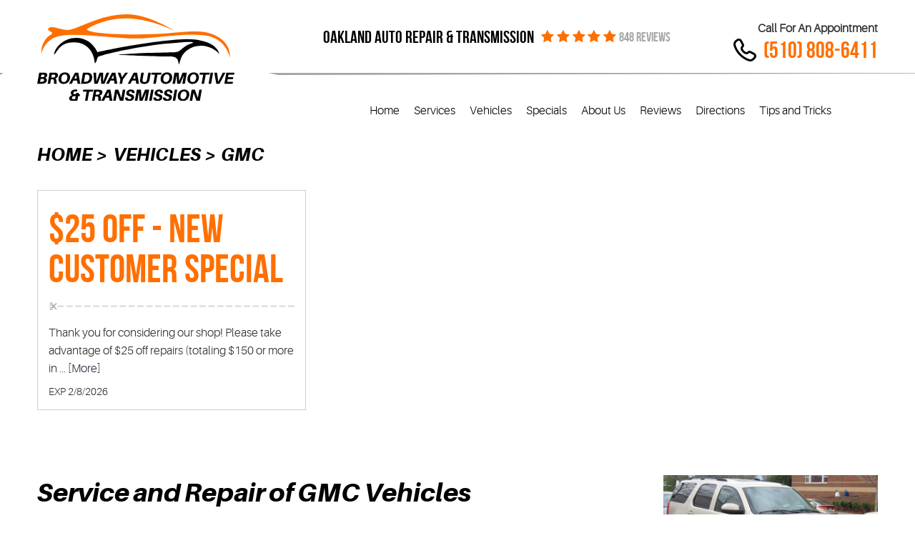

--- FILE ---
content_type: text/html; charset=utf-8
request_url: https://www.broadwayautotran.com/gmc-service
body_size: 18252
content:
<!DOCTYPE HTML><html lang="en"><!-- HTML Copyright © 2026 Kukui Corporation. All rights reserved. --><head><meta charset="utf-8" /><meta name="viewport" content="width=device-width,initial-scale=1" /><title> GMC - Broadway Automotive & Transmission </title><link rel="canonical" href="https://www.broadwayautotran.com/gmc-service" /><meta name="robots" content="noindex,nofollow,noarchive,nosnippet" /><meta name="googlebot" content="none,noindex,nofollow,noarchive,nosnippet,noodp,noimageindex" /><meta name="bingbot" content="noindex,nofollow,noarchive,nosnippet,nocache,noodp" /><meta name="msnbot" content="noindex,nofollow,noarchive,nosnippet,nocache,noodp" /><meta name="slurp" content="noindex,nofollow,noarchive,nosnippet,noodp,noydir" /><meta name="teoma" content="noindex,nofollow,noarchive" /><meta name="adsbot-google" content="index,follow,archive,snippet,odp,imageindex" /><meta name="adidxbot" content="index,follow,archive,snippet,cache,odp" /><meta name="description" content="GMC Yukon Denali 1 by David Guo , used under CC BY 2.0Service and Repair of GMC Vehicles GMC is an American division of General Motors (GM) that ..." /><meta property="og:type" content="website" /><meta property="og:locale" content="en_US" /><meta property="og:site_name" content="Broadway Automotive & Transmission" /><meta property="og:url" content="https://www.broadwayautotran.com/gmc-service" /><meta property="og:title" content="GMC - Broadway Automotive &amp; Transmission" /><meta property="og:description" content="GMC Yukon Denali 1 by David Guo , used under CC BY 2.0Service and Repair of GMC Vehicles GMC is an American division of General Motors (GM) that ..." /><meta property="og:image" content="https://www.broadwayautotran.com/Files/images/og-image.jpg" /><link rel="alternate" type="application/rss+xml" href="https://www.broadwayautotran.com/rss" title="Broadway Automotive &amp; Transmission RSS" /><script type="application/ld+json">[{"@context":"https://schema.org","@type":"AutomotiveBusiness","name":"Broadway Automotive & Transmission","alternateName":"Oakland Auto Repair & Transmission","telephone":"+1 (510) 808-6411","currenciesAccepted":"USD","priceRange":"$$$","url":"https://www.broadwayautotran.com","logo":"https://www.broadwayautotran.com/Files/Images/logo.svg","image":"https://www.broadwayautotran.com/Files/images/google-info-window.jpg","address":{"@type":"PostalAddress","name":"Broadway Automotive &amp; Transmission","streetAddress":"2943 Broadway","addressLocality":"Oakland","addressRegion":"CA","addressCountry":"USA","postalCode":"94611"},"openingHours":["Mon-Thu 08:00-17:00","Fri 08:00-16:00"],"geo":{"@type":"GeoCoordinates","latitude":"37.81822","longitude":"-122.26299"},"hasmap":"https://www.google.com/maps/place/37.81822,-122.26299/@37.81822,-122.26299,17z","aggregateRating":{"@type":"AggregateRating","bestRating":"5","worstRating":"1","ratingCount":"848","ratingValue":"5"},"hasOfferCatalog":{"@type":"OfferCatalog","name":"Specials","itemListElement":[{"@type":"OfferCatalog","name":"Coupons","itemListElement":[{"@type":"Offer","itemOffered":{"@type":"Offer","name":" $25 OFF - New Customer Special"}}]}]},"sameAs":["https://www.google.com/search?q=Broadway%20Automotive%20and%20Transmission&ludocid=15689599650298897748&lrd=0x808f875507b0751b:0xd9bca7c14028a554,2,5","https://www.facebook.com/broadwayautotran/","https://www.yelp.com/biz/broadway-automotive-and-transmission-oakland","https://twitter.com/BroadwayAuto510","https://search.google.com/local/writereview?placeid=ChIJG3WwB1WHj4ARVKUoQMGnvNk","https://www.facebook.com/pg/broadwayautotran/reviews/?ref=page_internal"]},{"@context":"https://schema.org","@type":"BreadcrumbList","itemListElement":[{"@type":"ListItem","position":"1","item":{"@id":"https://www.broadwayautotran.com","name":"Home"}},{"@type":"ListItem","position":"2","item":{"@id":"https://www.broadwayautotran.com/vehicles","name":"Vehicles"}},{"@type":"ListItem","position":"3","item":{"@id":"https://www.broadwayautotran.com/gmc-service","name":"GMC"}}]}]</script><!-- Global site tag (gtag.js) - Google Analytics --><script async src="https://www.googletagmanager.com/gtag/js?id=UA-65077842-42"></script><script> window.dataLayer = window.dataLayer || []; function gtag() { dataLayer.push(arguments); } gtag('js', new Date()); gtag('config', 'UA-65077842-42'); gtag('config', 'G-LL8JQYXBD6'); gtag('config', 'AW-949926370'); gtag('event', 'conversion', { 'send_to': 'AW-949926370/1E9uCNC47GAQ4vP6xAM' }); </script><meta name="ahrefs-site-verification" content="05125f1bdbd8257b495b2bd00dd81a3308599bed79675172546d2bc9d991e38a"><style type="text/css">/*! * Bootstrap v3.3.7 (http://getbootstrap.com) * Copyright 2011-2018 Twitter, Inc. * Licensed under MIT (https://github.com/twbs/bootstrap/blob/master/LICENSE) */ /*! * Generated using the Bootstrap Customizer (<none>) * Config saved to config.json and <none> */ /*! * Bootstrap v3.3.7 (http://getbootstrap.com) * Copyright 2011-2016 Twitter, Inc. * Licensed under MIT (https://github.com/twbs/bootstrap/blob/master/LICENSE) */ /*! normalize.css v3.0.3 | MIT License | github.com/necolas/normalize.css */ html{font-family:sans-serif;-ms-text-size-adjust:100%;-webkit-text-size-adjust:100%}body{margin:0}article,aside,details,figcaption,figure,footer,header,hgroup,main,menu,nav,section,summary{display:block}audio,canvas,progress,video{display:inline-block;vertical-align:baseline}audio:not([controls]){display:none;height:0}[hidden],template{display:none}a{background-color:transparent}a:active,a:hover{outline:0}abbr[title]{border-bottom:1px dotted}b,strong{font-weight:bold}dfn{font-style:italic}h1{font-size:2em;margin:.67em 0}mark{background:#ff0;color:#000}small{font-size:80%}sub,sup{font-size:75%;line-height:0;position:relative;vertical-align:baseline}sup{top:-.5em}sub{bottom:-.25em}img{border:0}svg:not(:root){overflow:hidden}figure{margin:1em 40px}hr{-webkit-box-sizing:content-box;-moz-box-sizing:content-box;box-sizing:content-box;height:0}pre{overflow:auto}code,kbd,pre,samp{font-family:monospace,monospace;font-size:1em}button,input,optgroup,select,textarea{color:inherit;font:inherit;margin:0}button{overflow:visible}button,select{text-transform:none}button,html input[type="button"],input[type="reset"],input[type="submit"]{-webkit-appearance:button;cursor:pointer}button[disabled],html input[disabled]{cursor:default}button::-moz-focus-inner,input::-moz-focus-inner{border:0;padding:0}input{line-height:normal}input[type="checkbox"],input[type="radio"]{-webkit-box-sizing:border-box;-moz-box-sizing:border-box;box-sizing:border-box;padding:0}input[type="number"]::-webkit-inner-spin-button,input[type="number"]::-webkit-outer-spin-button{height:auto}input[type="search"]{-webkit-appearance:textfield;-webkit-box-sizing:content-box;-moz-box-sizing:content-box;box-sizing:content-box}input[type="search"]::-webkit-search-cancel-button,input[type="search"]::-webkit-search-decoration{-webkit-appearance:none}fieldset{border:1px solid silver;margin:0 2px;padding:.35em .625em .75em}legend{border:0;padding:0}textarea{overflow:auto}optgroup{font-weight:bold}table{border-collapse:collapse;border-spacing:0}td,th{padding:0}*{-webkit-box-sizing:border-box;-moz-box-sizing:border-box;box-sizing:border-box}*:before,*:after{-webkit-box-sizing:border-box;-moz-box-sizing:border-box;box-sizing:border-box}html{font-size:10px;-webkit-tap-highlight-color:rgba(0,0,0,0)}body{font-family:"Helvetica Neue",Helvetica,Arial,sans-serif;font-size:14px;line-height:1.42857143;color:#333;background-color:#fff}input,button,select,textarea{font-family:inherit;font-size:inherit;line-height:inherit}a{color:#337ab7;text-decoration:none}a:hover,a:focus{color:#23527c;text-decoration:underline}a:focus{outline:5px auto -webkit-focus-ring-color;outline-offset:-2px}figure{margin:0}img{vertical-align:middle}.img-responsive{display:block;max-width:100%;height:auto}.img-rounded{border-radius:6px}.img-thumbnail{padding:4px;line-height:1.42857143;background-color:#fff;border:1px solid #ddd;border-radius:4px;-webkit-transition:all .2s ease-in-out;-o-transition:all .2s ease-in-out;transition:all .2s ease-in-out;display:inline-block;max-width:100%;height:auto}.img-circle{border-radius:50%}hr{margin-top:20px;margin-bottom:20px;border:0;border-top:1px solid #eee}.sr-only{position:absolute;width:1px;height:1px;margin:-1px;padding:0;overflow:hidden;clip:rect(0,0,0,0);border:0}.sr-only-focusable:active,.sr-only-focusable:focus{position:static;width:auto;height:auto;margin:0;overflow:visible;clip:auto}[role="button"]{cursor:pointer}.container{margin-right:auto;margin-left:auto;padding-left:12px;padding-right:12px}@media(min-width:768px){.container{width:744px}}@media(min-width:992px){.container{width:964px}}@media(min-width:1224px){.container{width:1200px}}.container-fluid{margin-right:auto;margin-left:auto;padding-left:12px;padding-right:12px}.row{margin-left:-12px;margin-right:-12px}.col-xs-1,.col-sm-1,.col-md-1,.col-lg-1,.col-xs-2,.col-sm-2,.col-md-2,.col-lg-2,.col-xs-3,.col-sm-3,.col-md-3,.col-lg-3,.col-xs-4,.col-sm-4,.col-md-4,.col-lg-4,.col-xs-5,.col-sm-5,.col-md-5,.col-lg-5,.col-xs-6,.col-sm-6,.col-md-6,.col-lg-6,.col-xs-7,.col-sm-7,.col-md-7,.col-lg-7,.col-xs-8,.col-sm-8,.col-md-8,.col-lg-8,.col-xs-9,.col-sm-9,.col-md-9,.col-lg-9,.col-xs-10,.col-sm-10,.col-md-10,.col-lg-10,.col-xs-11,.col-sm-11,.col-md-11,.col-lg-11,.col-xs-12,.col-sm-12,.col-md-12,.col-lg-12{position:relative;min-height:1px;padding-left:12px;padding-right:12px}.col-xs-1,.col-xs-2,.col-xs-3,.col-xs-4,.col-xs-5,.col-xs-6,.col-xs-7,.col-xs-8,.col-xs-9,.col-xs-10,.col-xs-11,.col-xs-12{float:left}.col-xs-12{width:100%}.col-xs-11{width:91.66666667%}.col-xs-10{width:83.33333333%}.col-xs-9{width:75%}.col-xs-8{width:66.66666667%}.col-xs-7{width:58.33333333%}.col-xs-6{width:50%}.col-xs-5{width:41.66666667%}.col-xs-4{width:33.33333333%}.col-xs-3{width:25%}.col-xs-2{width:16.66666667%}.col-xs-1{width:8.33333333%}.col-xs-pull-12{right:100%}.col-xs-pull-11{right:91.66666667%}.col-xs-pull-10{right:83.33333333%}.col-xs-pull-9{right:75%}.col-xs-pull-8{right:66.66666667%}.col-xs-pull-7{right:58.33333333%}.col-xs-pull-6{right:50%}.col-xs-pull-5{right:41.66666667%}.col-xs-pull-4{right:33.33333333%}.col-xs-pull-3{right:25%}.col-xs-pull-2{right:16.66666667%}.col-xs-pull-1{right:8.33333333%}.col-xs-pull-0{right:auto}.col-xs-push-12{left:100%}.col-xs-push-11{left:91.66666667%}.col-xs-push-10{left:83.33333333%}.col-xs-push-9{left:75%}.col-xs-push-8{left:66.66666667%}.col-xs-push-7{left:58.33333333%}.col-xs-push-6{left:50%}.col-xs-push-5{left:41.66666667%}.col-xs-push-4{left:33.33333333%}.col-xs-push-3{left:25%}.col-xs-push-2{left:16.66666667%}.col-xs-push-1{left:8.33333333%}.col-xs-push-0{left:auto}.col-xs-offset-12{margin-left:100%}.col-xs-offset-11{margin-left:91.66666667%}.col-xs-offset-10{margin-left:83.33333333%}.col-xs-offset-9{margin-left:75%}.col-xs-offset-8{margin-left:66.66666667%}.col-xs-offset-7{margin-left:58.33333333%}.col-xs-offset-6{margin-left:50%}.col-xs-offset-5{margin-left:41.66666667%}.col-xs-offset-4{margin-left:33.33333333%}.col-xs-offset-3{margin-left:25%}.col-xs-offset-2{margin-left:16.66666667%}.col-xs-offset-1{margin-left:8.33333333%}.col-xs-offset-0{margin-left:0%}@media(min-width:768px){.col-sm-1,.col-sm-2,.col-sm-3,.col-sm-4,.col-sm-5,.col-sm-6,.col-sm-7,.col-sm-8,.col-sm-9,.col-sm-10,.col-sm-11,.col-sm-12{float:left}.col-sm-12{width:100%}.col-sm-11{width:91.66666667%}.col-sm-10{width:83.33333333%}.col-sm-9{width:75%}.col-sm-8{width:66.66666667%}.col-sm-7{width:58.33333333%}.col-sm-6{width:50%}.col-sm-5{width:41.66666667%}.col-sm-4{width:33.33333333%}.col-sm-3{width:25%}.col-sm-2{width:16.66666667%}.col-sm-1{width:8.33333333%}.col-sm-pull-12{right:100%}.col-sm-pull-11{right:91.66666667%}.col-sm-pull-10{right:83.33333333%}.col-sm-pull-9{right:75%}.col-sm-pull-8{right:66.66666667%}.col-sm-pull-7{right:58.33333333%}.col-sm-pull-6{right:50%}.col-sm-pull-5{right:41.66666667%}.col-sm-pull-4{right:33.33333333%}.col-sm-pull-3{right:25%}.col-sm-pull-2{right:16.66666667%}.col-sm-pull-1{right:8.33333333%}.col-sm-pull-0{right:auto}.col-sm-push-12{left:100%}.col-sm-push-11{left:91.66666667%}.col-sm-push-10{left:83.33333333%}.col-sm-push-9{left:75%}.col-sm-push-8{left:66.66666667%}.col-sm-push-7{left:58.33333333%}.col-sm-push-6{left:50%}.col-sm-push-5{left:41.66666667%}.col-sm-push-4{left:33.33333333%}.col-sm-push-3{left:25%}.col-sm-push-2{left:16.66666667%}.col-sm-push-1{left:8.33333333%}.col-sm-push-0{left:auto}.col-sm-offset-12{margin-left:100%}.col-sm-offset-11{margin-left:91.66666667%}.col-sm-offset-10{margin-left:83.33333333%}.col-sm-offset-9{margin-left:75%}.col-sm-offset-8{margin-left:66.66666667%}.col-sm-offset-7{margin-left:58.33333333%}.col-sm-offset-6{margin-left:50%}.col-sm-offset-5{margin-left:41.66666667%}.col-sm-offset-4{margin-left:33.33333333%}.col-sm-offset-3{margin-left:25%}.col-sm-offset-2{margin-left:16.66666667%}.col-sm-offset-1{margin-left:8.33333333%}.col-sm-offset-0{margin-left:0%}}@media(min-width:992px){.col-md-1,.col-md-2,.col-md-3,.col-md-4,.col-md-5,.col-md-6,.col-md-7,.col-md-8,.col-md-9,.col-md-10,.col-md-11,.col-md-12{float:left}.col-md-12{width:100%}.col-md-11{width:91.66666667%}.col-md-10{width:83.33333333%}.col-md-9{width:75%}.col-md-8{width:66.66666667%}.col-md-7{width:58.33333333%}.col-md-6{width:50%}.col-md-5{width:41.66666667%}.col-md-4{width:33.33333333%}.col-md-3{width:25%}.col-md-2{width:16.66666667%}.col-md-1{width:8.33333333%}.col-md-pull-12{right:100%}.col-md-pull-11{right:91.66666667%}.col-md-pull-10{right:83.33333333%}.col-md-pull-9{right:75%}.col-md-pull-8{right:66.66666667%}.col-md-pull-7{right:58.33333333%}.col-md-pull-6{right:50%}.col-md-pull-5{right:41.66666667%}.col-md-pull-4{right:33.33333333%}.col-md-pull-3{right:25%}.col-md-pull-2{right:16.66666667%}.col-md-pull-1{right:8.33333333%}.col-md-pull-0{right:auto}.col-md-push-12{left:100%}.col-md-push-11{left:91.66666667%}.col-md-push-10{left:83.33333333%}.col-md-push-9{left:75%}.col-md-push-8{left:66.66666667%}.col-md-push-7{left:58.33333333%}.col-md-push-6{left:50%}.col-md-push-5{left:41.66666667%}.col-md-push-4{left:33.33333333%}.col-md-push-3{left:25%}.col-md-push-2{left:16.66666667%}.col-md-push-1{left:8.33333333%}.col-md-push-0{left:auto}.col-md-offset-12{margin-left:100%}.col-md-offset-11{margin-left:91.66666667%}.col-md-offset-10{margin-left:83.33333333%}.col-md-offset-9{margin-left:75%}.col-md-offset-8{margin-left:66.66666667%}.col-md-offset-7{margin-left:58.33333333%}.col-md-offset-6{margin-left:50%}.col-md-offset-5{margin-left:41.66666667%}.col-md-offset-4{margin-left:33.33333333%}.col-md-offset-3{margin-left:25%}.col-md-offset-2{margin-left:16.66666667%}.col-md-offset-1{margin-left:8.33333333%}.col-md-offset-0{margin-left:0%}}@media(min-width:1224px){.col-lg-1,.col-lg-2,.col-lg-3,.col-lg-4,.col-lg-5,.col-lg-6,.col-lg-7,.col-lg-8,.col-lg-9,.col-lg-10,.col-lg-11,.col-lg-12{float:left}.col-lg-12{width:100%}.col-lg-11{width:91.66666667%}.col-lg-10{width:83.33333333%}.col-lg-9{width:75%}.col-lg-8{width:66.66666667%}.col-lg-7{width:58.33333333%}.col-lg-6{width:50%}.col-lg-5{width:41.66666667%}.col-lg-4{width:33.33333333%}.col-lg-3{width:25%}.col-lg-2{width:16.66666667%}.col-lg-1{width:8.33333333%}.col-lg-pull-12{right:100%}.col-lg-pull-11{right:91.66666667%}.col-lg-pull-10{right:83.33333333%}.col-lg-pull-9{right:75%}.col-lg-pull-8{right:66.66666667%}.col-lg-pull-7{right:58.33333333%}.col-lg-pull-6{right:50%}.col-lg-pull-5{right:41.66666667%}.col-lg-pull-4{right:33.33333333%}.col-lg-pull-3{right:25%}.col-lg-pull-2{right:16.66666667%}.col-lg-pull-1{right:8.33333333%}.col-lg-pull-0{right:auto}.col-lg-push-12{left:100%}.col-lg-push-11{left:91.66666667%}.col-lg-push-10{left:83.33333333%}.col-lg-push-9{left:75%}.col-lg-push-8{left:66.66666667%}.col-lg-push-7{left:58.33333333%}.col-lg-push-6{left:50%}.col-lg-push-5{left:41.66666667%}.col-lg-push-4{left:33.33333333%}.col-lg-push-3{left:25%}.col-lg-push-2{left:16.66666667%}.col-lg-push-1{left:8.33333333%}.col-lg-push-0{left:auto}.col-lg-offset-12{margin-left:100%}.col-lg-offset-11{margin-left:91.66666667%}.col-lg-offset-10{margin-left:83.33333333%}.col-lg-offset-9{margin-left:75%}.col-lg-offset-8{margin-left:66.66666667%}.col-lg-offset-7{margin-left:58.33333333%}.col-lg-offset-6{margin-left:50%}.col-lg-offset-5{margin-left:41.66666667%}.col-lg-offset-4{margin-left:33.33333333%}.col-lg-offset-3{margin-left:25%}.col-lg-offset-2{margin-left:16.66666667%}.col-lg-offset-1{margin-left:8.33333333%}.col-lg-offset-0{margin-left:0%}}.clearfix:before,.clearfix:after,.container:before,.container:after,.container-fluid:before,.container-fluid:after,.row:before,.row:after{content:" ";display:table}.clearfix:after,.container:after,.container-fluid:after,.row:after{clear:both}.center-block{display:block;margin-left:auto;margin-right:auto}.pull-right{float:right!important}.pull-left{float:left!important}.hide{display:none!important}.show{display:block!important}.invisible{visibility:hidden}.text-hide{font:0/0 a;color:transparent;text-shadow:none;background-color:transparent;border:0}.hidden{display:none!important}.affix{position:fixed}@-ms-viewport{width:device-width;}.visible-xs,.visible-sm,.visible-md,.visible-lg{display:none!important}.visible-xs-block,.visible-xs-inline,.visible-xs-inline-block,.visible-sm-block,.visible-sm-inline,.visible-sm-inline-block,.visible-md-block,.visible-md-inline,.visible-md-inline-block,.visible-lg-block,.visible-lg-inline,.visible-lg-inline-block{display:none!important}@media(max-width:767px){.visible-xs{display:block!important}table.visible-xs{display:table!important}tr.visible-xs{display:table-row!important}th.visible-xs,td.visible-xs{display:table-cell!important}}@media(max-width:767px){.visible-xs-block{display:block!important}}@media(max-width:767px){.visible-xs-inline{display:inline!important}}@media(max-width:767px){.visible-xs-inline-block{display:inline-block!important}}@media(min-width:768px) and (max-width:991px){.visible-sm{display:block!important}table.visible-sm{display:table!important}tr.visible-sm{display:table-row!important}th.visible-sm,td.visible-sm{display:table-cell!important}}@media(min-width:768px) and (max-width:991px){.visible-sm-block{display:block!important}}@media(min-width:768px) and (max-width:991px){.visible-sm-inline{display:inline!important}}@media(min-width:768px) and (max-width:991px){.visible-sm-inline-block{display:inline-block!important}}@media(min-width:992px) and (max-width:1223px){.visible-md{display:block!important}table.visible-md{display:table!important}tr.visible-md{display:table-row!important}th.visible-md,td.visible-md{display:table-cell!important}}@media(min-width:992px) and (max-width:1223px){.visible-md-block{display:block!important}}@media(min-width:992px) and (max-width:1223px){.visible-md-inline{display:inline!important}}@media(min-width:992px) and (max-width:1223px){.visible-md-inline-block{display:inline-block!important}}@media(min-width:1224px){.visible-lg{display:block!important}table.visible-lg{display:table!important}tr.visible-lg{display:table-row!important}th.visible-lg,td.visible-lg{display:table-cell!important}}@media(min-width:1224px){.visible-lg-block{display:block!important}}@media(min-width:1224px){.visible-lg-inline{display:inline!important}}@media(min-width:1224px){.visible-lg-inline-block{display:inline-block!important}}@media(max-width:767px){.hidden-xs{display:none!important}}@media(min-width:768px) and (max-width:991px){.hidden-sm{display:none!important}}@media(min-width:992px) and (max-width:1223px){.hidden-md{display:none!important}}@media(min-width:1224px){.hidden-lg{display:none!important}}.visible-print{display:none!important}@media print{.visible-print{display:block!important}table.visible-print{display:table!important}tr.visible-print{display:table-row!important}th.visible-print,td.visible-print{display:table-cell!important}}.visible-print-block{display:none!important}@media print{.visible-print-block{display:block!important}}.visible-print-inline{display:none!important}@media print{.visible-print-inline{display:inline!important}}.visible-print-inline-block{display:none!important}@media print{.visible-print-inline-block{display:inline-block!important}}@media print{.hidden-print{display:none!important}}*{outline:0;margin:0;border:0;padding:0}html,body,div,span,applet,object,embed,iframe,h1,h2,h3,h4,h5,h6,p,blockquote,pre,a,abbr,acronym,address,big,cite,code,del,dfn,em,img,ins,kbd,q,s,samp,small,strike,strong,sub,sup,tt,var,b,u,i,center,dl,dt,dd,ol,ul,li,fieldset,form,label,legend,table,caption,tbody,tfoot,thead,tr,th,td,article,aside,canvas,details,figure,figcaption,footer,header,hgroup,menu,nav,output,ruby,section,summary,time,mark,audio,video{background:transparent;font-size:100%;font-family:Aileron,Arial,Sans-Serif;text-decoration:none;vertical-align:baseline}html,body,form{font-size:16px}body{line-height:1}.wrapper{position:relative;max-width:1920px;margin:0 auto;overflow:hidden}article,aside,details,figcaption,figure,footer,header,hgroup,menu,nav,section{display:block}table{border-collapse:collapse;border-spacing:0}blockquote,q{quotes:none}blockquote:before,blockquote:after,q:before,q:after{content:'';content:none}input,select{border:thin solid;vertical-align:middle}textarea{border:thin solid;vertical-align:top}a:hover,a:active,a:focus{outline:0!important}.uic-hidden{display:none}.uic-active,.uic-visible{display:initial}.container-xl{max-width:1392px;margin:auto}.col-centered{float:none;margin:0 auto}.col-no-padding{padding:0}.header{position:relative}.header .header-content{}.header .header-logo-container{text-align:center;margin:20px auto}.header .header-logo{display:inline-block;max-width:279px;width:100%}.header .header-logo img{display:block;margin:0 auto;max-width:100%}.reviews-rating-wrapper{padding-bottom:30px}.header-reviews-rating{padding-top:40px}.header-keywords{display:inline-block;margin:0 auto;color:#000;font:700 1.5em/1em 'Bebas Neue',Arial,Sans-Serif;text-transform:uppercase;vertical-align:middle}.header-review-info{display:inline-block;margin:0 0 0 10px;vertical-align:middle}.header-review-info:before{position:relative;content:'';display:inline-block;top:0;left:0;font:19px/20px 'cms';letter-spacing:.2em;white-space:nowrap;color:#ff6f00;overflow:hidden;vertical-align:middle}.header-reviews-rating a{display:inline-block;color:#a6a6a6;font:400 1.125em/1em 'Bebas Neue',Arial,sans-serif;vertical-align:middle}.header-reviews-rating a:hover,.header-reviews-rating a:active,.header-reviews-rating a:focus{text-decoration:none;color:#ff6f00}.header-locations-wrapper{padding-top:32px;text-align:center}.header-location-info{margin-bottom:20px}.header-phone-link{display:inline-block;color:#ff6f00;font:700 2em/1 'Bebas Neue',Verdana,Sans-serif;text-transform:uppercase;text-decoration:none;-webkit-transition:all .5s ease 0s;-moz-transition:all .5s ease 0s;transition:all .5s ease 0s}.header-phone-link:before{content:'';display:inline-block;margin-right:10px;color:#000;font:32px/32px 'cms';vertical-align:middle;text-decoration:underline}.header-phone-link:before{text-decoration:none}.header-phone-link strong{font:inherit;line-height:1em;vertical-align:middle}.header-phone-link:hover,.header-phone-link:active,.header-phone-link:focus{color:#000;text-decoration:none}.covid-banner{padding:15px 10px;background:#292929;text-align:center}.covid-banner h3{max-width:680px;margin:0 auto;padding:0 0 10px 125px;background:url(/Themes/Automotive/Assets/images/car-thumb.png) no-repeat left center;color:#fff;font:400 .938em/1.4 'Aileron',Arial,sans-serif;text-align:left}.covid-banner h3 span{display:block;margin-bottom:5px;color:#ff6f00;font:700 2.66em/1.1 'Bebas Neue',Arial,sans-serif;text-transform:uppercase}@media(max-width:991px){.covid-banner h3{padding:40px 0 0 0;background:none;text-align:center}}.nav-section{z-index:1000;position:relative}.nav-trigger{display:block;padding:10px;width:50px;height:45px;background:none}.nav-trigger .icon,.nav-trigger .icon:before,.nav-trigger .icon:after{position:relative;display:block;width:100%;height:20%;background:#fff;content:"";font-size:0;border-radius:5px}.nav-trigger .icon:before{top:-200%;height:100%}.nav-trigger .icon:after{bottom:-100%;height:100%}.nav{z-index:500;position:relative;width:100%;height:auto}.nav ul{list-style:none;text-align:center}.nav li{position:relative}.nav li:hover>ul,.nav li:focus>ul,.nav li:active>ul{display:block}.nav a{display:inline-block;text-decoration:none}.nav li.static{display:inline-block}.nav li.static{margin:0 10px;padding:10px 0}.nav li.static>a{color:#000;font:300 1em/1.2em 'Aileron',Arial,sans-serif}.nav li.static:first-child{margin-left:0}.nav li.static:last-child{margin-right:0}.nav li.static:hover>a,.nav li.static:focus>a,.nav li.static:active>a,.nav li.static a.selected{color:#ff6f00;text-decoration:none}.nav ul.dynamic{z-index:100;position:absolute;top:100%;left:0;display:none;min-width:220px;background:#ff6f00}.nav li.dynamic{display:block;text-align:left}.nav li.dynamic.has-dynamic{padding-right:15px}.nav li.dynamic>a{padding:10px 20px;width:100%;color:#fff;font:300 1em/1.2em 'Aileron',Arial,sans-serif;text-decoration:none}.nav li.dynamic:hover>a,.nav li.dynamic:focus>a,.nav li.dynamic:active>a,.nav li.dynamic>a.selected{color:#000}.nav ul.dynamic ul{top:0;left:100%;min-width:100%}.nav li.static:last-child ul{left:-100%!important}.breadcrumbs{margin:1.5em 0 .75em;color:#000;text-transform:uppercase;list-style:none}.breadcrumbs li{display:inline-block;font:italic 900 25px/1.4em 'Aileron',Arial,sans-serif}.breadcrumbs li+li:before{display:inline-block;padding:0 .25em;content:">"}.breadcrumbs a{color:#000;text-decoration:none;font:italic 900 25px/1.4em 'Aileron',Arial,sans-serif}.breadcrumbs a:hover{text-decoration:underline}.btn{display:block;margin:30px auto;border:0;padding:15px 30px 13px;max-width:260px;width:100%;background:#ff6f00;color:#fff;font:300 1.125em/1.2em 'Aileron',Arial,sans-serif;text-align:center;text-transform:uppercase;text-decoration:none;-webkit-transition:all .3s ease 0s;-moz-transition:all .3s ease 0s;transition:all .3s ease 0s}.btn:hover,.btn:focus,.btn:active{background:#ff6f00;color:#333;text-decoration:none}.btn:disabled,.btn:disabled:hover,.btn.disabled,.btn.disabled:hover{background:#ccc;color:#fff;cursor:not-allowed}.btn.btn-submit{width:100%}@media(min-width:1224px) and (max-width:1700px){}@media(min-width:1224px){.header .header-logo-container:after,.header .header-logo-container:before{content:'';position:absolute;margin:auto;bottom:32%;left:calc(100% + 35px);width:0;height:0;border-style:solid;border-width:3px 1200px 0 14px;border-color:#a6a6a6 transparent transparent transparent}.header .header-logo-container:before{right:calc(100% + 35px);left:auto;border-width:3px 5px 0 348px}}@media(max-width:1223px){}@media(min-width:992px) and (max-width:1223px){.header-review-info{margin:0}}@media(min-width:992px){.nav-trigger{display:none}.nav-section ul.dynamic>.has-dynamic:before{content:"";position:absolute;top:12px;right:5px;display:block;border:5px solid transparent;border-left:5px solid #fff;width:1px}.nav ul.dynamic:before{content:"";position:absolute;top:-10px;left:40px;display:block;border:5px solid transparent;border-bottom:5px solid #ff6f00;width:1px}.header-locations-wrapper{text-align:right}}@media(max-width:991px){html,form,body{font-size:15px}.nav-trigger{display:block;position:fixed;top:10px;right:10px;z-index:901;background:rgba(119,113,110,.5)}.nav{z-index:900;position:fixed;top:0;right:-60%;overflow-y:auto;width:60%;height:100%;background:#2a2e3d}.nav.nav-hidden,.nav.nav-visible{-moz-transition-duration:.5s;-webkit-transition-duration:.5s;-o-transition-duration:.5s;transition-duration:.5s}.nav.nav-visible{right:0%;-moz-transition-timing-function:ease-in;-webkit-transition-timing-function:ease-in;-o-transition-timing-function:ease-in;transition-timing-function:ease-in}.nav.nav-hidden{right:-60%;-moz-transition-timing-function:cubic-bezier(0,1,.5,1);-webkit-transition-timing-function:cubic-bezier(0,1,.5,1);-o-transition-timing-function:cubic-bezier(0,1,.5,1);transition-timing-function:cubic-bezier(0,1,.5,1)}.nav ul{position:static!important;margin:5px 0 5px 10px;min-width:0!important;background:none!important;text-align:left}.nav ul.static{margin-top:70px}.nav li{display:block!important;background:none!important;text-align:left}.nav a{display:inline-block;width:auto}.nav li.dynamic>a{padding:10px}.nav li.static:first-child{margin-left:11px}.nav li.static>a{color:#fff}.nav li.static:hover>a,.nav li.static:focus>a,.nav li.static:active>a,.nav li.static a.selected,.nav li.dynamic:hover>a,.nav li.dynamic:focus>a,.nav li.dynamic:active>a,.nav li.dynamic>a.selected{color:#ff6f00;text-decoration:none}.nav-section ul.static>.has-dynamic:before,.nav-section ul.dynamic>.has-dynamic:before{content:"";position:absolute;top:12px;right:5px;display:block;border:5px solid transparent;border-top:5px solid #fff;width:1px}.nav li.dynamic.has-dynamic{padding:0}.header-reviews-rating{padding-top:0;text-align:center}.header-locations-wrapper{padding-top:25px}}@media(min-width:768px) and (max-width:991px){}@media(min-width:768px){}@media(max-width:767px){}@media(max-width:550px){.header-keywords,.header-review-info{margin-bottom:15px}.header-locations-wrapper{padding-top:15px}}@media(max-width:450px){html,form,body{font-size:13px}.header-phone-link:before{font:25px/25px 'cms'}.header .header-logo-container{margin-top:65px}.header-reviews-rating a{font-size:18px}}@font-face{font-family:'Bebas Neue';src:url('https://cdn.kukui.com/fonts/bebas-neue/bebasneue_bold-webfont.eot');src:url('https://cdn.kukui.com/fonts/bebas-neue/bebasneue_bold-webfont.eot?#iefix') format('embedded-opentype'),url('https://cdn.kukui.com/fonts/bebas-neue/bebasneue_bold-webfont.woff2') format('woff2'),url('https://cdn.kukui.com/fonts/bebas-neue/bebasneue_bold-webfont.woff') format('woff'),url('https://cdn.kukui.com/fonts/bebas-neue/bebasneue_bold-webfont.ttf') format('truetype'),url('https://cdn.kukui.com/fonts/bebas-neue/bebasneue_bold-webfont.svg#bebas_neuebold') format('svg');font-weight:700;font-style:normal;font-display:swap}@font-face{font-family:'Aileron';src:url('https://cdn.kukui.com/fonts/aileron/aileron-light-webfont.eot');src:url('https://cdn.kukui.com/fonts/aileron/aileron-light-webfont.eot?#iefix') format('embedded-opentype'),url('https://cdn.kukui.com/fonts/aileron/aileron-light-webfont.woff2') format('woff2'),url('https://cdn.kukui.com/fonts/aileron/aileron-light-webfont.woff') format('woff'),url('https://cdn.kukui.com/fonts/aileron/aileron-light-webfont.ttf') format('truetype'),url('https://cdn.kukui.com/fonts/aileron/aileron-light-webfont.svg#aileronlight') format('svg');font-weight:300;font-style:normal;font-display:swap}@font-face{font-family:'Aileron';src:url('https://cdn.kukui.com/fonts/aileron/aileron-lightitalic-webfont.eot');src:url('https://cdn.kukui.com/fonts/aileron/aileron-lightitalic-webfont.eot?#iefix') format('embedded-opentype'),url('https://cdn.kukui.com/fonts/aileron/aileron-lightitalic-webfont.woff2') format('woff2'),url('https://cdn.kukui.com/fonts/aileron/aileron-lightitalic-webfont.woff') format('woff'),url('https://cdn.kukui.com/fonts/aileron/aileron-lightitalic-webfont.ttf') format('truetype'),url('https://cdn.kukui.com/fonts/aileron/aileron-lightitalic-webfont.svg#aileronlight_italic') format('svg');font-weight:300;font-style:italic;font-display:swap}@font-face{font-family:'Aileron';src:url('https://cdn.kukui.com/fonts/aileron/aileron-heavyitalic-webfont.eot');src:url('https://cdn.kukui.com/fonts/aileron/aileron-heavyitalic-webfont.eot?#iefix') format('embedded-opentype'),url('https://cdn.kukui.com/fonts/aileron/aileron-heavyitalic-webfont.woff2') format('woff2'),url('https://cdn.kukui.com/fonts/aileron/aileron-heavyitalic-webfont.woff') format('woff'),url('https://cdn.kukui.com/fonts/aileron/aileron-heavyitalic-webfont.ttf') format('truetype'),url('https://cdn.kukui.com/fonts/aileron/aileron-heavyitalic-webfont.svg#aileronheavy_italic') format('svg');font-weight:900;font-style:italic;font-display:swap}@font-face{font-family:'cms';src:url('/Themes/Automotive/Assets/fonts/cms/cms.eot');src:url('/Themes/Automotive/Assets/fonts/cms/cms.eot?#iefix') format('embedded-opentype'),url('/Themes/Automotive/Assets/fonts/cms/cms.woff2') format('woff2'),url('/Themes/Automotive/Assets/fonts/cms/cms.woff') format('woff'),url('/Themes/Automotive/Assets/fonts/cms/cms.ttf') format('truetype'),url('/Themes/Automotive/Assets/fonts/cms/cms.svg') format('svg');font-style:normal;font-weight:normal;font-display:swap}</style><style type="text/css">.module-couponslist .coupon{margin-top:20px;margin-bottom:35px;padding:15px;border:1px solid #c9cecf}.module-couponslist .title{margin-bottom:.5em;padding:10px 0 30px;color:#000;font:700 1.75em/1em 'Bebas Neue',Arial,sans-serif;background:url('[data-uri]') no-repeat center bottom;background-size:100% auto}.module-couponslist .title b,.module-couponslist .title strong{position:relative;color:#ff6f00;font:700 2em/1em 'Bebas Neue',Arial,sans-serif;vertical-align:baseline}.module-couponslist .content{display:block;margin:20px 0 10px;color:#2d2d2d;font:400 1em/1.6em 'Aileron',Arial,sans-serif}.module-couponslist .content span{font:inherit}.module-couponslist .content a{color:#2a2e3d;font:inherit;text-decoration:none}.module-couponslist .content a:hover{color:#b5b5b5}.module-couponslist .actions{overflow:hidden}.module-couponslist .btn-redeem{display:block;margin:1.2em auto;width:100%}.module-couponslist .link-print{display:none;float:right;color:#2d2d2d;font:400 .875em/1.4em 'Aileron',Arial,sans-serif;text-decoration:underline;-webkit-transition:all .5s ease 0s;-moz-transition:all .5s ease 0s;transition:all .5s ease 0s}.module-couponslist .link-print:hover{color:#b5b5b5}.module-couponslist .coupon:hover .link-print{display:block}.module-couponslist .expiration{float:left;color:#2d2d2d;font:400 .875em/1.4em 'Aileron',Arial,sans-serif}@media(min-width:1224px) and (max-width:1700px){}@media(min-width:1224px){}@media(max-width:1223px){}@media(min-width:992px) and (max-width:1223px){}@media(min-width:768px) and (max-width:1223px){}@media(min-width:992px){}@media(max-width:991px){}@media(min-width:768px) and (max-width:991px){}@media(min-width:768px){}@media(max-width:767px){}@media(max-width:550px){}@media(max-width:450px){}</style><meta name="theme-color" content="#f31434"><link type="image/x-icon" href="https://www.broadwayautotran.com/favicon.ico?v=2" rel="shortcut icon" /></head><body class="page page-gmc-service template template-landingpage" itemscope="itemscope" itemtype="https://schema.org/AutomotiveBusiness"><meta itemprop="name" content="Broadway Automotive & Transmission" /><meta itemprop="alternateName" content="Oakland Auto Repair & Transmission" /><meta itemprop="image" content="https://www.broadwayautotran.com/Files/images/google-info-window.jpg" /><meta itemprop="telephone" content="+1 (510) 808-6411" /><meta itemprop="priceRange" content="$$$" /><!--[if lt IE 9]><script type="text/javascript" src="https://oss.maxcdn.com/html5shiv/3.7.2/html5shiv.min.js"></script><script type="text/javascript" src="https://oss.maxcdn.com/respond/1.4.2/respond.min.js"></script><![endif]--><form method="post" action="./gmc-service" id="ctl04" class="wrapper"><div class="aspNetHidden"><input type="hidden" name="__EVENTTARGET" id="__EVENTTARGET" value="" /><input type="hidden" name="__EVENTARGUMENT" id="__EVENTARGUMENT" value="" /><input type="hidden" name="__VIEWSTATE" id="__VIEWSTATE" value="pLsOTFUI9I3RcB5uw6WloGVZmhnX0JGzdaoN1FrkRluT0fN6jAzsaZc0+5I5NMYoOAg54/6coUxQT6NO8lvRw9ay8DKoFcOCh3z54enjhF4=" /></div><script data-uic-fixedscript="">window.sclDataSource ={"inDebugMode":false,"inEditMode":false,"locations":[{"id":"Broadway Automotive \u0026 Transmission","name":"Broadway Automotive \u0026 Transmission","street":"2943 Broadway","city":"Oakland","region":"CA","zip":"94611","imageurl":"/Files/Images/Google-Info-Window.jpg","url":"http://www.broadwayautotran.com","lat":"37.81822","lng":"-122.26299","phone":"(510) 808-6411","worktime":{"locationID":"Broadway Automotive \u0026 Transmission","hoursOffset":1,"daysOffset":3,"workingDays":[{"code":1,"intervals":[{"open":"08:00","close":"17:00"}]},{"code":2,"intervals":[{"open":"08:00","close":"17:00"}]},{"code":3,"intervals":[{"open":"08:00","close":"17:00"}]},{"code":4,"intervals":[{"open":"08:00","close":"17:00"}]},{"code":5,"intervals":[{"open":"08:00","close":"16:00"}]}],"enabledDays":[],"disabledDays":[]},"formatedworktime":"Mon - Thu: 8:00 AM - 5:00 PM, Fri: 8:00 AM - 4:00 PM"}],"appointments":{"worktime":[{"locationID":"Broadway Automotive \u0026 Transmission","hoursOffset":1,"daysOffset":3,"workingDays":[{"code":1,"intervals":[{"open":"08:00","close":"17:00"}]},{"code":2,"intervals":[{"open":"08:00","close":"17:00"}]},{"code":3,"intervals":[{"open":"08:00","close":"17:00"}]},{"code":4,"intervals":[{"open":"08:00","close":"17:00"}]},{"code":5,"intervals":[{"open":"08:00","close":"16:00"}]}],"enabledDays":[],"disabledDays":[]}]},"directions":{"apikey":""}};</script><header class="header"><div class="header-content"><div class="container"><div class="row"><div class="col-xs-12 col-md-3 header-logo-container"><a href="https://www.broadwayautotran.com" title="Broadway Automotive &amp; Transmission" class="header-logo"><img src="https://www.broadwayautotran.com/Files/Images/logo.svg" alt="Broadway Automotive & Transmission" /></a></div><div class="col-xs-12 col-md-9 col-lg-8 col-lg-offset-1 reviews-rating-wrapper"><div class="row"><div class="col-xs-12 col-md-6 col-lg-8 header-reviews-rating"><h1 class="header-keywords"> Oakland Auto Repair & Transmission </h1><div itemscope="itemscope" itemtype="https://data-vocabulary.org/AggregateRating" class="header-review-info"><meta itemprop="votes" content="848" /><meta itemprop="rating" content="4.97346698113208" /><a href="https://www.broadwayautotran.com/reviews" title="See all reviews"> 848 REVIEWS </a></div></div><div class="col-xs-12 col-md-6 col-lg-4 header-locations-wrapper"><div itemscope="itemscope" itemtype="https://schema.org/PostalAddress" class="header-location-info"><meta itemprop="streetAddress" content="2943 Broadway" /><meta itemprop="addressLocality" content="Oakland" /><meta itemprop="addressRegion" content="CA" /><meta itemprop="postalCode" content="94611" /><meta itemprop="telephone" content="+1 (510) 808-6411" /><p><strong>Call For An Appointment</strong></p><a href="tel:5108086411" title="Call Broadway Automotive &amp; Transmission" class="header-phone-link"><strong>(510) 808-6411</strong></a></div></div></div></div><div class="col-xs-12 col-lg-8 col-lg-offset-1 nav-section"><button class="nav-trigger" type="button" title="Toggle navigation." data-uic-navigation-trigger="header"><span class="icon"></span><span class="sr-only">Toggle Menu</span></button><div data-uic-navigation="header" class="nav nav-hidden"><ul class="static" role="menubar"><li class="static" role="menuitem"><a href="/" title="Home">Home</a></li><li class="static" role="menuitem"><a href="/services" title="Services">Services</a></li><li class="static" role="menuitem"><a href="/vehicles" title="Vehicles">Vehicles</a></li><li class="static" role="menuitem"><a href="/coupons" title="Specials">Specials</a></li><li class="static has-dynamic" role="menuitem"><a href="/about-us" title="About Us">About Us</a><ul class="dynamic"><li class="dynamic" role="menuitem"><a href="/customer-photos" title="Customer Photos | Broadway Automotive & Transmission">Customer Photos</a></li></ul></li><li class="static" role="menuitem"><a href="/reviews" title="Reviews">Reviews</a></li><li class="static" role="menuitem"><a href="/directions" title="Directions">Directions</a></li><li class="static" role="menuitem"><a href="/tips-and-tricks" title="Tips and Tricks">Tips and Tricks</a></li></ul></div></div></div></div></div></header><div class="main" data-uic-layoutpush="auto"><div class="container"><div class="row"><div class="col-xs-12"><ul class="breadcrumbs" itemscope="itemscope" itemtype="https://schema.org/BreadcrumbList"><li itemscope itemtype="https://schema.org/ListItem" itemprop="itemListElement"><meta itemprop="url" content="https://www.broadwayautotran.com" /><meta itemprop="name" content="Home" /><meta itemprop="position" content="1" /><a itemprop="item" href="https://www.broadwayautotran.com" title="Home">Home</a></li><li itemscope itemtype="https://schema.org/ListItem" itemprop="itemListElement"><meta itemprop="url" content="https://www.broadwayautotran.com/vehicles" /><meta itemprop="name" content="Vehicles" /><meta itemprop="position" content="2" /><a itemprop="item" href="https://www.broadwayautotran.com/vehicles" title="Vehicles">Vehicles</a></li><li itemscope itemtype="https://schema.org/ListItem" itemprop="itemListElement"><meta itemprop="url" content="https://www.broadwayautotran.com/gmc-service" /><meta itemprop="name" content="GMC" /><meta itemprop="position" content="3" /><a itemprop="item" href="https://www.broadwayautotran.com/gmc-service" title="GMC">GMC</a></li></ul></div></div></div><div class="container"><div class="row"><div data-module="couponslist" class="col-xs-12 module module-couponslist"><div class="row"><div class="col-xs-12"><div class="row" ><div class="col-xs-12 col-lg-4"><div itemscope="itemscope" itemtype="https://schema.org/Offer" class="coupon"><div class="title"><b> $25 OFF - New Customer Special</b></div><div itemprop="description" class="content"> Thank you for considering our shop! Please take advantage of $25 off repairs (totaling $150 or more in<span class="uic-readmore"><a class="link link-readmore" data-uic-panel-trigger="b73a396c50ee3cb1b119c1ab8ecf4d4f" data-uic-panel-action="show" href="javascript:void(0);"> ... [More]</a><span class="text-remainder uic-hidden" data-uic-panel="b73a396c50ee3cb1b119c1ab8ecf4d4f"> labor expenses). One coupon per visit. Not valid with other offer or special. Coupon must be presented in advance.<a class="link link-readless" data-uic-panel-trigger="b73a396c50ee3cb1b119c1ab8ecf4d4f" data-uic-panel-action="hide" href="javascript:void(0);"> ... [Hide]</a></span></span></div><div class="actions"><a title="Print Coupon" target="_blank" href="https://www.broadwayautotran.com/coupons/print?coupon=1" class="link link-print"> Print Coupon </a><div class="expiration"> EXP 2/8/2026 </div></div></div></div></div></div></div></div></div></div><div class="container"><div class="row"><div class="col-xs-12"><div class="entry-content"><div class="right figure" style="width: 300px"><img src="https://www.broadwayautotran.com//Files/images/IsmoStokPhotos/images/GMC_Yukon_Denali_1-_David_Guo_-D.jpg" alt="GMC" /><span class="figcaption" style="font-size: 11px"><a href="https://www.flickr.com/photos/76969036@N02/9035062816/in/photostream/" rel="nofollow noopener" target="_blank">GMC Yukon Denali 1</a> by David Guo , used under <a href="https://creativecommons.org/licenses/by/2.0/" rel="nofollow noopener" target="_blank">CC BY 2.0</a></span></div><h2>Service and Repair of GMC Vehicles</h2><p>GMC is an American division of General Motors (GM) that primarily focuses on trucks and utility vehicles. GMC is a name you trust, and strength and reliability are just two of the reasons why you chose a GMC automobile. But even the most reliable of vehicles need service from time to time. Your life depends on the hard work your vehicle does; and when your GMC needs service, you need the help of a mechanic you can trust. Whether your GMC is an SUV, a truck, a van, or a utility vehicle, our shop offers you the best GMC service and maintenance in the area.</p><p>Our certified technicians understand the value of a hardworking automobile. We offer thorough, quality service that gets your vehicle back to work as quickly as possible. Unlike some shops, we don’t just focus on the mechanical aspects of service. </p><p>From the moment you walk through our door until you drive away satisfied, we offer top notch care for customers as well as their vehicles. Our mechanics are happy to share their expertise by answering any of your questions, and we strive to offer a superior customer experience. Whether you need routine maintenance or major repairs, we stand ready to offer the best GMC care to you and your vehicle.</p><p>Call the mechanics you trust to service the brand you trust. Call or stop in to schedule an appointment and give your GMC the service it deserves.</p></div></div></div></div></div><footer class="footer"><div class="footer-section"><div class="container"><div class="row"><div class="col-xs-12 col-sm-5 col-md-4 footer-logo-container"><a href="https://www.broadwayautotran.com" title="Broadway Automotive &amp; Transmission" class="footer-logo"><img data-src="https://www.broadwayautotran.com/Files/Images/footer-logo.svg" class="lazy" src="[data-uri]" alt="Broadway Automotive & Transmission" /></a></div><div class="col-xs-12 col-sm-7 col-md-8 footer-location-container"><div class="row location"><div class="col-xs-12 col-md-7 col-lg-8 footer-reviews-rating"><h4 class="footer-keywords"> Oakland Auto Repair & Transmission </h4><div itemscope="itemscope" itemtype="https://data-vocabulary.org/AggregateRating" class="footer-review-info"><meta itemprop="votes" content="848" /><meta itemprop="rating" content="4.97346698113208" /><a href="https://www.broadwayautotran.com/reviews" title="See all reviews"> 848 REVIEWS </a></div></div><div class="col-xs-12 col-md-5 col-lg-4 footer-phone-wrapper"><a href="tel:5108086411" title="Call Broadway Automotive &amp; Transmission" class="footer-phone-link"><strong>(510) 808-6411</strong></a></div><div class="col-xs-12 col-md-5 col-lg-4 footer-workhours-wrapper pull-right"><span class="footer-workhours">Mon - Thu: 8:00 AM - 5:00 PM<br />Fri: 8:00 AM - 4:00 PM</span></div><div class="col-xs-12 col-md-7 col-lg-8 footer-address-wrapper"><a href="https://www.broadwayautotran.com/directions" title="Get directions" class="footer-address-link"><span>2943 Broadway</span> , <span>Oakland, CA 94611</span></a><div class="social"><a itemprop="sameAs" target="_blank" href="https://www.facebook.com/broadwayautotran/" title="Visit us on Facebook" rel="nofollow noopener" class="link-facebook">Facebook</a><a itemprop="sameAs" target="_blank" href="https://www.google.com/search?q=Broadway%20Automotive%20and%20Transmission&amp;ludocid=15689599650298897748&amp;lrd=0x808f875507b0751b:0xd9bca7c14028a554,2,5" title="Visit us on Google" rel="nofollow noopener" class="link-googleplus">Google</a><a itemprop="sameAs" target="_blank" href="https://twitter.com/BroadwayAuto510" title="Visit us on Twitter" rel="nofollow noopener" class="link-twitter">Twitter</a><a itemprop="sameAs" target="_blank" href="https://www.yelp.com/biz/broadway-automotive-and-transmission-oakland" title="Visit us on Yelp" rel="nofollow noopener" class="link-yelp">Yelp</a></div></div></div></div></div></div></div><div class="footer-disclaimers"><div class="container"><div class="row"><div class="col-xs-12 col-md-2 footer-photocredits-container"><div id="cphFooter_ctl02" hidden="hidden" data-lightbox-window="cphFooter_ctl02" data-lightbox-template="default" class="mod-lightbox"><ul class="photocredits-list"><li><a class="photo" href="https://www.flickr.com/photos/danramarch/2917912554/" rel="follow noopener">Oakland Skyline - Lake Merritt</a> by <a class="owner" href="https://www.flickr.com/photos/danramarch/" rel="follow noopener">Daniel Ramirez</a> / <a class="license" href="https://creativecommons.org/licenses/by/2.0/" rel="follow noopener">CC BY 2.0</a> website - <a class="website" href="https://www.flickr.com/" rel="follow noopener">Flickr.com</a></li><li><a class="photo" href="https://www.flickr.com/photos/landrovermena/16433461620/" rel="follow noopener">2016 model year Range Rover Evoque</a> by <a class="owner" href="https://www.flickr.com/photos/landrovermena/" rel="follow noopener">Land Rover MENA</a> / <a class="license" href="https://creativecommons.org/licenses/by/2.0/" rel="follow noopener">CC BY 2.0</a> website - <a class="website" href="https://www.flickr.com/" rel="follow noopener">Flickr.com</a></li><li><a class="photo" href="https://www.flickr.com/photos/priordesignna/6585346885/in/[base64]" rel="follow noopener">Prior-Design BMW 3-series E92 PD-M Widebody</a> by <a class="owner" href="https://www.flickr.com/photos/priordesignna/" rel="follow noopener">Ray T</a> / <a class="license" href="https://creativecommons.org/licenses/by/2.0/" rel="follow noopener">CC BY 2.0</a> website - <a class="website" href="https://www.flickr.com/" rel="follow noopener">Flickr.com</a></li><li><a class="photo" href="https://www.flickr.com/photos/greggjerdingen/18544415045/" rel="follow noopener">2010 Dodge Ram PIck-Up</a> by <a class="owner" href="https://www.flickr.com/photos/greggjerdingen/" rel="follow noopener">Greg Gjerdingen</a> / <a class="license" href="https://creativecommons.org/licenses/by/2.0/" rel="follow noopener">CC BY 2.0</a> website - <a class="website" href="https://www.flickr.com/" rel="follow noopener">Flickr.com</a></li><li><a class="photo" href="https://www.flaticon.com/packs/justicons" rel="follow noopener">justicons</a> by <a class="owner" href="https://www.flaticon.com/authors/rami-mcmin" rel="follow noopener">Rami McMin</a> / <a class="license" href="http://creativecommons.org/licenses/by/3.0/" rel="follow noopener">CC BY 3.0</a> website - <a class="website" href="https://www.flaticon.com/" rel="follow noopener">Flaticon.com</a></li></ul></div><a href="javascript:void(0);" title="Photo credits" data-lightbox-open="cphFooter_ctl02" class="link link-photocredits">Image Credits</a></div><div class="col-xs-12 col-md-2 footer-privacy-container"><a href="/privacy-policy" title="Privacy Policy" rel="nofollow" class="link link-privacypolicy">Privacy Policy</a></div><div class="col-xs-12 col-md-6 footer-nap-container"><div itemprop="address" itemscope="" itemtype="http://schema.org/PostalAddress" class="nap"> 2943 Broadway Oakland, CA 94611 (510) 834-4434 ARD 202320 </div></div><div class="col-xs-12 col-md-2 kukui-logo-container"><a class="link link-webmaster" target="_blank" href="//kukui.com" rel="nofollow noopener" title="Website by Kukui">Website by <span>kukui</span></a></div></div></div> <div class="ada-holder" style="position: relative;"><svg style="fill: #f1f1f1;position: absolute;bottom: 10px;left: 10px;" xmlns="http://www.w3.org/2000/svg" width="25" height="33" viewBox="0 0 19 24"><title>Broadway Automotive & Transmission is committed to ensuring effective communication and digital accessibility to all users. We are continually improving the user experience for everyone, and apply the relevant accessibility standards to achieve these goals. We welcome your feedback. Please call Broadway Automotive & Transmission (510) 834-4434 if you have any issues in accessing any area of our website.</title><path class="cls-1" d="M18.386,19.366a1.438,1.438,0,0,1-1.439,1.31c-0.039,0-.079,0-0.119,0a1.432,1.432,0,0,1-1.323-1.537l0.475-5.742-1.95.107a7.215,7.215,0,0,1-1.255,8.2l-1.868-1.843a4.636,4.636,0,0,0,1.236-3.151A4.763,4.763,0,0,0,4.2,13.239L2.33,11.4A7.408,7.408,0,0,1,6.195,9.511L9.771,5.492,7.745,4.332,5.294,6.489a1.459,1.459,0,0,1-2.041-.115A1.413,1.413,0,0,1,3.37,4.361L6.6,1.515a1.46,1.46,0,0,1,1.688-.169s6.618,3.793,6.629,3.8a1.42,1.42,0,0,1,.645.9,1.655,1.655,0,0,1-.355,1.564L12.436,10.73l5.039-.277a1.458,1.458,0,0,1,1.115.428A1.415,1.415,0,0,1,19,11.993ZM15.913,4.774a2.4,2.4,0,0,1-2.419-2.387,2.419,2.419,0,0,1,4.838,0A2.4,2.4,0,0,1,15.913,4.774ZM2.639,16.708a4.762,4.762,0,0,0,7.418,3.879l1.888,1.863A7.42,7.42,0,0,1,7.391,24,7.342,7.342,0,0,1,0,16.708a7.2,7.2,0,0,1,1.572-4.493L3.46,14.077A4.617,4.617,0,0,0,2.639,16.708Z"/></svg></div> </div></footer><script type="text/javascript"> var theForm = document.forms['ctl04']; if (!theForm) { theForm = document.ctl04; } function __doPostBack(eventTarget, eventArgument) { if (!theForm.onsubmit || (theForm.onsubmit() != false)) { theForm.__EVENTTARGET.value = eventTarget; theForm.__EVENTARGUMENT.value = eventArgument; theForm.submit(); } } </script><script defer type="text/javascript" src="/js/asp-surrogate.js?v=c9VMhZGchHi5Ia-JL11fPQqgQ5pwdcpY53xGJVyKvWg1"></script>
<script type="deferred/javascript">Sys.WebForms.PageRequestManager._initialize('ctl00$ScriptManagerMain', 'ctl04', [], [], [], 90, 'ctl00');</script></form><script src="https://maps.googleapis.com/maps/api/js?key=AIzaSyDbqVKcyeL2Mk9xxi9EJuue3HA0JKfu0Eg&amp;libraries=geometry&amp;sclsyncload=true&callback=Function.prototype&v=3.53"></script><noscript id="deferred-styles"><link href="/css/default/Deferred%20Styles.css?v=P4pg281LMLRrhNmLggVFVfVkvud_nKgA0PqJKgXI5hU1" type="text/css" rel="stylesheet" /></noscript><script type="text/javascript">var loadDeferredStyles=function(){var a=document.getElementById("deferred-styles"),b=document.createElement("div");b.innerHTML=a.textContent;document.body.appendChild(b);a.parentElement.removeChild(a)},raf=window.requestAnimationFrame||window.mozRequestAnimationFrame||window.webkitRequestAnimationFrame||window.msRequestAnimationFrame;raf?raf(function(){window.setTimeout(loadDeferredStyles,0)}):window.addEventListener("load",loadDeferredStyles);</script><script defer type="text/javascript" src="/js/default/theme.js?v=ZwLIj6prq8K3XqKWRn8PBDHmKqQBlQzsG6YlT47uNi01"></script></body><!-- HTML Copyright © 2026 Kukui Corporation. All rights reserved. --></html>

--- FILE ---
content_type: image/svg+xml
request_url: https://www.broadwayautotran.com/Files/Images/logo.svg
body_size: 3991
content:
<svg xmlns="http://www.w3.org/2000/svg" width="1830" height="812">
  <defs>
    <clipPath id="a">
      <path d="M0 0h1830v812H0z"/>
    </clipPath>
  </defs>
  <g clip-path="url(#a)">
    <path fill="rgba(0,0,0,0)" d="M0 0h1830v812H0z"/>
    <g data-name="Group 2">
      <path data-name="BROADWAY AUTOMOTIVE &amp; TRANSMISSION copy" d="M1303.749 766.211c0-37.049 24.448-62.847 59.7-62.847 30.6 0 47.548 19.5 47.548 44.848 0 36.9-24.448 62.847-59.7 62.847-30.597-.001-47.548-19.499-47.548-44.848zm24.9-.6c0 16.5 8.4 28.048 24 28.048 22.648 0 33.448-24.449 33.448-44.848 0-16.65-8.4-28.049-24-28.049-22.797 0-33.449 24.45-33.449 44.849zm-162.149 12.3h23.7c.149 10.649 7.649 15.749 17.1 15.749 9.6 0 17.4-5.25 17.4-13.649 0-5.85-4.8-10.65-16.649-13.8-18.9-4.8-30.3-11.849-30.3-27.148 0-22.8 20.4-35.7 42.6-35.7 25.8 0 36 14.4 34.949 33.148h-23.7c.6-9.6-3.9-15.749-13.8-15.749-8.4 0-14.7 4.5-14.7 13.05 0 6.3 5.1 10.349 19.5 13.8 18.9 4.65 27.449 14.1 27.449 27.9 0 23.1-21.449 35.548-45.448 35.548-24.152-.002-40.201-10.801-38.101-33.149zm-88.8 0h23.7c.15 10.649 7.65 15.749 17.1 15.749 9.6 0 17.4-5.25 17.4-13.649 0-5.85-4.8-10.65-16.649-13.8-18.9-4.8-30.3-11.849-30.3-27.148 0-22.8 20.4-35.7 42.6-35.7 25.8 0 36 14.4 34.948 33.148h-23.7c.6-9.6-3.9-15.749-13.8-15.749-8.4 0-14.7 4.5-14.7 13.05 0 6.3 5.1 10.349 19.5 13.8 18.9 4.65 27.448 14.1 27.448 27.9 0 23.1-21.449 35.548-45.448 35.548-24.15-.002-40.199-10.801-38.099-33.149zm-262.5 0h23.7c.149 10.649 7.649 15.749 17.1 15.749 9.6 0 17.4-5.25 17.4-13.649 0-5.85-4.8-10.65-16.65-13.8-18.9-4.8-30.3-11.849-30.3-27.148 0-22.8 20.4-35.7 42.6-35.7 25.8 0 36 14.4 34.949 33.148H880.3c.6-9.6-3.9-15.749-13.8-15.749-8.4 0-14.7 4.5-14.7 13.05 0 6.3 5.1 10.349 19.5 13.8 18.9 4.65 27.449 14.1 27.449 27.9 0 23.1-21.449 35.548-45.448 35.548-24.152-.002-40.201-10.801-38.101-33.149zm-518.244 9.3c0-17.55 12.45-28.5 30.149-31.2-9.45-3-15.449-10.5-15.449-20.249 0-20.1 17.249-32.4 45.149-32.4a65.709 65.709 0 0 1 15.449 1.5l-3 17.249a67.663 67.663 0 0 0-15.149-1.35c-11.849 0-17.85 5.4-17.85 15.749 0 7.2 4.8 10.2 11.1 10.65 2.7.15 6 .15 8.55.15h4.2l2.25-12.9H385.9l-2.25 12.9h13.95l-3.3 18.3h-13.95l-7.2 41.548a182.759 182.759 0 0 1-38.549 3.9c-21.446 0-37.646-5.699-37.646-23.848zm45.9-21.45c-13.5.9-20.4 6.75-20.4 16.649 0 8.55 6 11.25 15.75 11.25a67.461 67.461 0 0 0 13.949-1.2l4.8-26.849h-6c-3.302 0-5.102 0-8.102.149zm1134.743 43.2l-26.7-74.1-13.049 74.1h-23.4l18.3-103.5h30.15l27.449 76.347 13.35-76.347h23.549l-18.3 103.5zm-220.348 0l18.3-103.5h23.4l-18.3 103.5zm-218.849 0l18.3-103.5h23.4l-18.3 103.5zm-41.4 0l14.4-79.947-34.349 79.947h-27.6l-6.15-80.4-13.95 80.4h-23.4l18.3-103.5H962.5l5.4 78.6 31.8-78.6h39.148l-18.3 103.5zm-229.048 0l-26.7-74.1-13.05 74.1H704.8l18.3-103.5h30.148L780.7 781.81l13.35-76.347h23.55l-18.3 103.5zm-95.7 0l-4.2-29.248h-34.2L619.3 808.959h-25.2l54.9-103.5h30.749l18 103.5zM643 761.26h22.2l-4.95-34.5zm-74.7 47.7c-.75-5.25-1.049-10.65-1.2-24.3 0-9.75-3.15-15.749-10.049-16.2-2.85-.15-5.4-.15-8.25-.15h-9.449l-7.2 40.648h-23.4l18.3-103.5h39.3a124.064 124.064 0 0 1 15.449.75c12.9 1.5 23.249 8.1 23.249 22.5 0 16.349-9.9 26.549-26.549 30.748 9.149 3.451 12.15 12 12.15 30.3 0 8.249 1.049 14.549 3.149 19.2zm-25.949-57.9H554.8c3.3 0 5.7 0 7.95-.149 8.7-.75 16.649-4.95 16.649-16.349 0-7.2-4.649-9.9-11.1-10.5-2.1-.15-4.649-.3-7.95-.3h-13.2zm-98.7 57.9l15-85.2h-34.5l3.3-18.3h92.4l-3.45 18.3H482.05l-15 85.2zm949.424-202.75c0-37.049 24.449-62.847 59.7-62.847 30.6 0 47.548 19.5 47.548 44.848 0 36.9-24.448 62.848-59.7 62.848-30.598 0-47.548-19.499-47.548-44.849zm24.9-.6c0 16.5 8.4 28.049 24 28.049 22.649 0 33.449-24.448 33.449-44.848 0-16.649-8.4-28.049-24-28.049-22.8 0-33.45 24.449-33.45 44.849zm-273.3.6c0-37.049 24.448-62.847 59.7-62.847 30.6 0 47.548 19.5 47.548 44.848 0 36.9-24.448 62.848-59.7 62.848-30.598 0-47.547-19.499-47.547-44.849zm24.9-.6c0 16.5 8.4 28.049 24 28.049 22.649 0 33.448-24.448 33.448-44.848 0-16.649-8.4-28.049-24-28.049-22.799 0-33.449 24.449-33.449 44.849zm-215.849 15.45c0-5.25.6-9.9 2.25-19.349l9.9-56.248h23.4l-11.1 63a51.517 51.517 0 0 0-1.05 9.75c0 9.9 7.5 15.449 18.149 15.449 12 0 19.349-4.5 22.8-18 .6-2.1.9-4.05 1.5-6.9l11.1-63.3h23.4l-10.05 57.6c-1.049 5.849-1.65 9-3 14.4-4.8 20.1-17.549 33.6-47.548 33.6-27.001-.003-39.751-12.453-39.751-30.002zm-755.845-14.85c0-37.049 24.449-62.847 59.7-62.847 30.6 0 47.549 19.5 47.549 44.848 0 36.9-24.449 62.848-59.7 62.848-30.6 0-47.549-19.499-47.549-44.849zm24.9-.6c0 16.5 8.4 28.049 24 28.049 22.649 0 33.449-24.448 33.449-44.848 0-16.649-8.4-28.049-24-28.049-22.801 0-33.45 24.449-33.45 44.849zm1513.494 43.348l18.3-103.5h75.147l-3.3 18.3h-51.748l-4.2 24.149h48.448l-3.3 18.3h-48.449l-4.2 24.3h53.248l-3.3 18.449zm-75.3 0l-18-103.5h25.5l11.249 85.347 41.7-85.347h25.2l-54.9 103.5zm-70.949 0l18.3-103.5h23.4l-18.3 103.5zm-65.1 0l15-85.2h-34.5l3.3-18.3h92.4l-3.45 18.3h-34.349l-15 85.2zm-178.5 0l14.4-79.946-34.349 79.946h-27.6l-6.15-80.4-13.949 80.4h-23.4l18.3-103.5h38.249l5.4 78.6 31.8-78.6h39.148l-18.3 103.5zm-269.248 0l15-85.2h-34.5l3.3-18.3h92.4l-3.451 18.3h-34.349l-15 85.2zm-158.249 0l-4.2-29.248h-34.2l-14.549 29.248h-25.2l54.9-103.5h30.749l18 103.5zm-29.249-47.7h22.2l-4.95-34.5zm-124.946 47.7l7.05-39.9-25.2-63.6h25.049l15.6 43.8 29.549-43.8h26.249l-47.852 64.352-6.9 39.148zm-47.1 0l-4.2-29.248h-34.2l-14.549 29.248h-25.2l54.9-103.5h30.749l18 103.5zm-29.249-47.7h22.2l-4.95-34.5zm-95.252 47.7l-1.651-80.4-30 80.4h-31.5l-7.95-103.5h24.448l2.85 83.547 29.248-82.047h33.749v82.8l31.049-84.3h25.949l-45 103.5zm-186.447 0l18.3-103.5h34.8a107.327 107.327 0 0 1 14.1.6c20.549 2.25 36.448 15.749 36.448 43.5 0 29.4-17.7 55.5-54.148 58.947a132.334 132.334 0 0 1-13.35.45zm26.7-18.449h10.8c4.2 0 6.9 0 10.35-.3 21.3-2.4 30.9-20.1 30.9-40.048 0-16.95-7.8-24.749-19.65-25.949-3.3-.3-6-.45-10.049-.45h-10.5zm-59.25 18.449l-4.2-29.248h-34.2l-14.549 29.248h-25.2l54.9-103.5h30.743l18 103.5zm-29.249-47.7h22.2l-4.95-34.5zm-187.952 47.7c-.751-5.25-1.05-10.649-1.2-24.3 0-9.75-3.149-15.75-10.049-16.2-2.849-.149-5.4-.149-8.249-.149h-9.45l-7.2 40.648h-23.4l18.3-103.5h39.3a124.064 124.064 0 0 1 15.449.75c12.9 1.5 23.249 8.1 23.249 22.5 0 16.349-9.9 26.549-26.549 30.749 9.15 3.45 12.15 12 12.15 30.3 0 8.249 1.05 14.549 3.15 19.2zm-25.949-57.9h12.449c3.3 0 5.7 0 7.95-.15 8.7-.75 16.649-4.95 16.649-16.349 0-7.2-4.649-9.9-11.1-10.5-2.1-.15-4.65-.3-7.95-.3h-13.2zM.633 648.958l18.3-103.5H58.38a94.984 94.984 0 0 1 13.2.6c14.549 1.8 22.2 10.5 22.2 22.049 0 12.45-7.05 21.149-20.249 25.049 10.95 3.6 16.2 11.4 16.2 22.8 0 20.7-19.2 30.449-34.949 32.4a116.981 116.981 0 0 1-14.849.6zm26.7-18.449h16.348c2.4 0 4.8 0 6.9-.149a15.045 15.045 0 0 0 14.25-15.15c0-6.6-4.35-9.9-10.049-10.5a54.153 54.153 0 0 0-7.05-.3h-15.75zm7.65-43.348h14.1a56.283 56.283 0 0 0 7.2-.45c7.95-1.2 12.149-5.7 12.149-13.5 0-5.549-3.3-8.249-8.4-9a56.118 56.118 0 0 0-7.2-.45H39.181z"/>
      <g data-name="Car Shape">
        <path data-name="Shape 1" d="M40.146 372.338S48.959 283.969 144 225.844c129.867-79.419 544.937 4.2 788.109 0 189.473-3.273 525.332-68.538 690.36-12.208 134.277 45.834 164.953 189.221 164.953 189.221s17.582-138.123-140.516-207.532c-167.252-73.429-329.1-6.1-714.8-6.1-394.862 0-469.139-33.488-470.422-48.831-.6-7.169 168.626-107.074 374.72-101.615 230.633 6.105 443.945 119.921 443.945 119.921S1040.195 0 834.364 0C568.611 0 376.605 146.493 278.411 146.493c-60.24 0-121.109-36.5-163.234-22.167-16.977 5.774-19.443 24.582 4.39 34.374 50.016 20.552-11.216 41.666-21.365 51.806-72.883 72.819-58.056 161.832-58.056 161.832z" fill="#ff6f00"/>
        <path data-name="Shape 2" d="M156.224 378.441c4.582-67.143 89.607-158.7 207.719-158.7 133.648 0 190.771 121.743 195.5 134.286 8.479-3.7 484.617-109.214 821.4-121.832 289.619 0 308.837 135.712 308.837 140.143-35.51-42.1-136.547-114.762-268.812-54.935-76.132 43.1-89.565 91.788-103.859 152.6-13.316-24.374.053-73.619-83.353-75.154-246.942-4.545-313.757-9.08-484.819-16.4 179.616-20.753 490.023-19.528 531.516-24.416 37-4.14 45.43-20.965 85.531-48.831 29.369-20.408 43.608-24.241 61.094-30.52 13.964-5.014 94.774-31.383-224.693-.844-196.4 18.775-477.024 73.587-596.647 109.666-37.887 11.427-41.781 3.425-52.3 43.776-5.276 20.236-17.591 35.4-18.328 30.52-12.521-125.541-84.594-192.727-189.391-195.325-135.557-3.367-154.869 86.354-189.395 115.966z"/>
      </g>
    </g>
  </g>
</svg>
